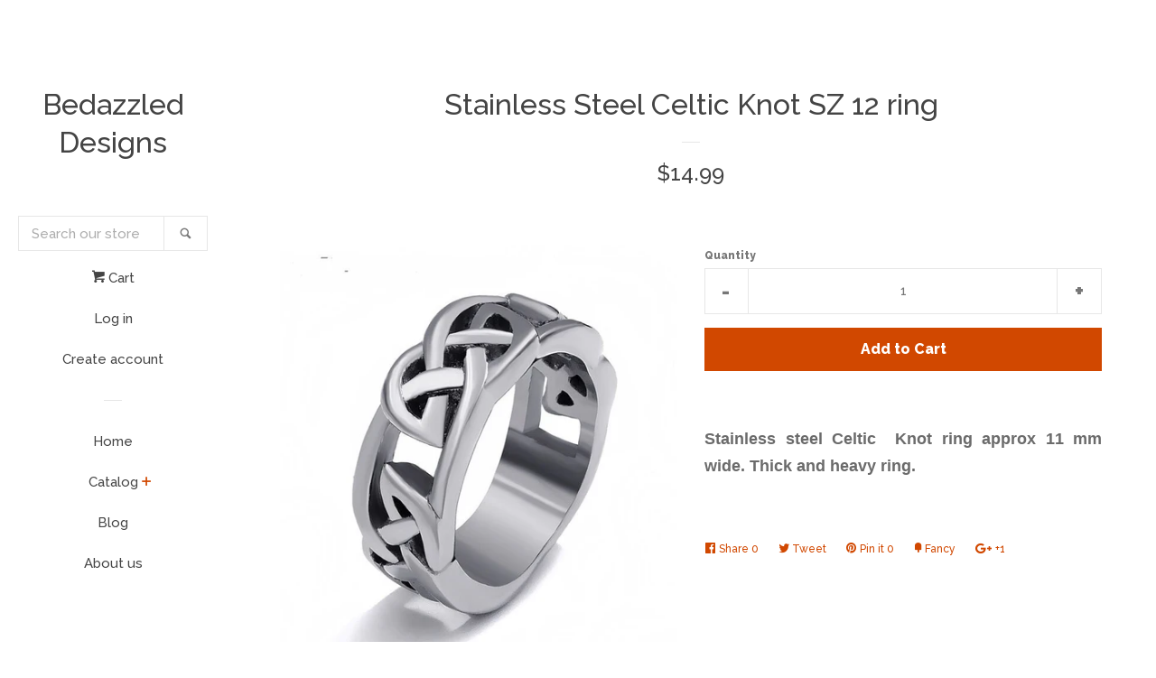

--- FILE ---
content_type: text/html; charset=utf-8
request_url: https://bedazzleddesigns.net/products/stainless-steel-celtic-knot-sz-12-ring
body_size: 14272
content:
<!doctype html>
<!--[if lt IE 7]><html class="no-js lt-ie9 lt-ie8 lt-ie7" lang="en"> <![endif]-->
<!--[if IE 7]><html class="no-js lt-ie9 lt-ie8" lang="en"> <![endif]-->
<!--[if IE 8]><html class="no-js lt-ie9" lang="en"> <![endif]-->
<!--[if IE 9 ]><html class="ie9 no-js"> <![endif]-->
<!--[if (gt IE 9)|!(IE)]><!--> <html class="no-js"> <!--<![endif]-->
<head>

  <!-- Basic page needs ================================================== -->
  <meta charset="utf-8">
  <meta http-equiv="X-UA-Compatible" content="IE=edge,chrome=1">

  

  <!-- Title and description ================================================== -->
  <title>
  Stainless Steel Celtic Knot SZ 12 ring &ndash; Bedazzled Designs
  </title>

  
  <meta name="description" content="Stainless steel Celtic  Knot ring approx 11 mm wide. Thick and heavy ring.">
  

  <!-- Social meta ================================================== -->
  
<meta property="og:site_name" content="Bedazzled Designs">
<!-- Index -->

  <meta property="og:type" content="product">
  <meta property="og:title" content="Stainless Steel Celtic Knot SZ 12 ring">
  <meta property="og:description" content="Stainless steel Celtic  Knot ring approx 11 mm wide. Thick and heavy ring.">
  
    <meta property="og:image" content="http://bedazzleddesigns.net/cdn/shop/products/57_101e986b-20f8-4f9a-bc4f-8eade027d4c6_grande.jpg?v=1612140987">
    <meta property="og:image:secure_url" content="https://bedazzleddesigns.net/cdn/shop/products/57_101e986b-20f8-4f9a-bc4f-8eade027d4c6_grande.jpg?v=1612140987">
  
    <meta property="og:image" content="http://bedazzleddesigns.net/cdn/shop/products/57_5ae61a49-3f30-40ff-b501-4135663b5876_grande.jpg?v=1612140987">
    <meta property="og:image:secure_url" content="https://bedazzleddesigns.net/cdn/shop/products/57_5ae61a49-3f30-40ff-b501-4135663b5876_grande.jpg?v=1612140987">
  
    <meta property="og:image" content="http://bedazzleddesigns.net/cdn/shop/products/57_dbf7faf4-17df-40f7-8a32-84603d11a320_grande.jpg?v=1612140987">
    <meta property="og:image:secure_url" content="https://bedazzleddesigns.net/cdn/shop/products/57_dbf7faf4-17df-40f7-8a32-84603d11a320_grande.jpg?v=1612140987">
  
  <meta property="og:price:amount" content="14.99">
  <meta property="og:price:currency" content="USD">
<!-- Article   -->



  <meta property="og:url" content="https://bedazzled-designs-dfw.myshopify.com/products/stainless-steel-celtic-knot-sz-12-ring">






  <meta name="twitter:card" content="summary">



  <meta name="twitter:title" content="Stainless Steel Celtic Knot SZ 12 ring">
  <meta name="twitter:description" content="Stainless steel Celtic  Knot ring approx 11 mm wide. Thick and heavy ring.">
  <meta name="twitter:image" content="https://bedazzleddesigns.net/cdn/shop/products/57_101e986b-20f8-4f9a-bc4f-8eade027d4c6_large.jpg?v=1612140987">
  <meta name="twitter:image:width" content="480">
  <meta name="twitter:image:height" content="480">



  <!-- Helpers ================================================== -->
  <link rel="canonical" href="https://bedazzled-designs-dfw.myshopify.com/products/stainless-steel-celtic-knot-sz-12-ring">
  <meta name="viewport" content="width=device-width, initial-scale=1, shrink-to-fit=no">

  
    <!-- Ajaxify Cart Plugin ================================================== -->
    <link href="//bedazzleddesigns.net/cdn/shop/t/4/assets/ajaxify.scss.css?v=119940873034851235861472397871" rel="stylesheet" type="text/css" media="all" />
  

  <!-- CSS ================================================== -->
  <link href="//bedazzleddesigns.net/cdn/shop/t/4/assets/timber.scss.css?v=170471666449329748221674773606" rel="stylesheet" type="text/css" media="all" />
  
  
  
  <link href="//fonts.googleapis.com/css?family=Raleway:500,800" rel="stylesheet" type="text/css" media="all" />


  



  <!-- Header hook for plugins ================================================== -->
  <script>window.performance && window.performance.mark && window.performance.mark('shopify.content_for_header.start');</script><meta id="shopify-digital-wallet" name="shopify-digital-wallet" content="/14593722/digital_wallets/dialog">
<meta name="shopify-checkout-api-token" content="99a8a0636ad6e5ff136115709fd9a3a0">
<meta id="in-context-paypal-metadata" data-shop-id="14593722" data-venmo-supported="true" data-environment="production" data-locale="en_US" data-paypal-v4="true" data-currency="USD">
<link rel="alternate" type="application/json+oembed" href="https://bedazzled-designs-dfw.myshopify.com/products/stainless-steel-celtic-knot-sz-12-ring.oembed">
<script async="async" src="/checkouts/internal/preloads.js?locale=en-US"></script>
<script id="shopify-features" type="application/json">{"accessToken":"99a8a0636ad6e5ff136115709fd9a3a0","betas":["rich-media-storefront-analytics"],"domain":"bedazzleddesigns.net","predictiveSearch":true,"shopId":14593722,"locale":"en"}</script>
<script>var Shopify = Shopify || {};
Shopify.shop = "bedazzled-designs-dfw.myshopify.com";
Shopify.locale = "en";
Shopify.currency = {"active":"USD","rate":"1.0"};
Shopify.country = "US";
Shopify.theme = {"name":"Pop","id":122769793,"schema_name":null,"schema_version":null,"theme_store_id":719,"role":"main"};
Shopify.theme.handle = "null";
Shopify.theme.style = {"id":null,"handle":null};
Shopify.cdnHost = "bedazzleddesigns.net/cdn";
Shopify.routes = Shopify.routes || {};
Shopify.routes.root = "/";</script>
<script type="module">!function(o){(o.Shopify=o.Shopify||{}).modules=!0}(window);</script>
<script>!function(o){function n(){var o=[];function n(){o.push(Array.prototype.slice.apply(arguments))}return n.q=o,n}var t=o.Shopify=o.Shopify||{};t.loadFeatures=n(),t.autoloadFeatures=n()}(window);</script>
<script id="shop-js-analytics" type="application/json">{"pageType":"product"}</script>
<script defer="defer" async type="module" src="//bedazzleddesigns.net/cdn/shopifycloud/shop-js/modules/v2/client.init-shop-cart-sync_dlpDe4U9.en.esm.js"></script>
<script defer="defer" async type="module" src="//bedazzleddesigns.net/cdn/shopifycloud/shop-js/modules/v2/chunk.common_FunKbpTJ.esm.js"></script>
<script type="module">
  await import("//bedazzleddesigns.net/cdn/shopifycloud/shop-js/modules/v2/client.init-shop-cart-sync_dlpDe4U9.en.esm.js");
await import("//bedazzleddesigns.net/cdn/shopifycloud/shop-js/modules/v2/chunk.common_FunKbpTJ.esm.js");

  window.Shopify.SignInWithShop?.initShopCartSync?.({"fedCMEnabled":true,"windoidEnabled":true});

</script>
<script id="__st">var __st={"a":14593722,"offset":-21600,"reqid":"44588c20-1d84-4200-b279-d461e1aac193-1765551453","pageurl":"bedazzleddesigns.net\/products\/stainless-steel-celtic-knot-sz-12-ring","u":"a49995104503","p":"product","rtyp":"product","rid":4671792349239};</script>
<script>window.ShopifyPaypalV4VisibilityTracking = true;</script>
<script id="captcha-bootstrap">!function(){'use strict';const t='contact',e='account',n='new_comment',o=[[t,t],['blogs',n],['comments',n],[t,'customer']],c=[[e,'customer_login'],[e,'guest_login'],[e,'recover_customer_password'],[e,'create_customer']],r=t=>t.map((([t,e])=>`form[action*='/${t}']:not([data-nocaptcha='true']) input[name='form_type'][value='${e}']`)).join(','),a=t=>()=>t?[...document.querySelectorAll(t)].map((t=>t.form)):[];function s(){const t=[...o],e=r(t);return a(e)}const i='password',u='form_key',d=['recaptcha-v3-token','g-recaptcha-response','h-captcha-response',i],f=()=>{try{return window.sessionStorage}catch{return}},m='__shopify_v',_=t=>t.elements[u];function p(t,e,n=!1){try{const o=window.sessionStorage,c=JSON.parse(o.getItem(e)),{data:r}=function(t){const{data:e,action:n}=t;return t[m]||n?{data:e,action:n}:{data:t,action:n}}(c);for(const[e,n]of Object.entries(r))t.elements[e]&&(t.elements[e].value=n);n&&o.removeItem(e)}catch(o){console.error('form repopulation failed',{error:o})}}const l='form_type',E='cptcha';function T(t){t.dataset[E]=!0}const w=window,h=w.document,L='Shopify',v='ce_forms',y='captcha';let A=!1;((t,e)=>{const n=(g='f06e6c50-85a8-45c8-87d0-21a2b65856fe',I='https://cdn.shopify.com/shopifycloud/storefront-forms-hcaptcha/ce_storefront_forms_captcha_hcaptcha.v1.5.2.iife.js',D={infoText:'Protected by hCaptcha',privacyText:'Privacy',termsText:'Terms'},(t,e,n)=>{const o=w[L][v],c=o.bindForm;if(c)return c(t,g,e,D).then(n);var r;o.q.push([[t,g,e,D],n]),r=I,A||(h.body.append(Object.assign(h.createElement('script'),{id:'captcha-provider',async:!0,src:r})),A=!0)});var g,I,D;w[L]=w[L]||{},w[L][v]=w[L][v]||{},w[L][v].q=[],w[L][y]=w[L][y]||{},w[L][y].protect=function(t,e){n(t,void 0,e),T(t)},Object.freeze(w[L][y]),function(t,e,n,w,h,L){const[v,y,A,g]=function(t,e,n){const i=e?o:[],u=t?c:[],d=[...i,...u],f=r(d),m=r(i),_=r(d.filter((([t,e])=>n.includes(e))));return[a(f),a(m),a(_),s()]}(w,h,L),I=t=>{const e=t.target;return e instanceof HTMLFormElement?e:e&&e.form},D=t=>v().includes(t);t.addEventListener('submit',(t=>{const e=I(t);if(!e)return;const n=D(e)&&!e.dataset.hcaptchaBound&&!e.dataset.recaptchaBound,o=_(e),c=g().includes(e)&&(!o||!o.value);(n||c)&&t.preventDefault(),c&&!n&&(function(t){try{if(!f())return;!function(t){const e=f();if(!e)return;const n=_(t);if(!n)return;const o=n.value;o&&e.removeItem(o)}(t);const e=Array.from(Array(32),(()=>Math.random().toString(36)[2])).join('');!function(t,e){_(t)||t.append(Object.assign(document.createElement('input'),{type:'hidden',name:u})),t.elements[u].value=e}(t,e),function(t,e){const n=f();if(!n)return;const o=[...t.querySelectorAll(`input[type='${i}']`)].map((({name:t})=>t)),c=[...d,...o],r={};for(const[a,s]of new FormData(t).entries())c.includes(a)||(r[a]=s);n.setItem(e,JSON.stringify({[m]:1,action:t.action,data:r}))}(t,e)}catch(e){console.error('failed to persist form',e)}}(e),e.submit())}));const S=(t,e)=>{t&&!t.dataset[E]&&(n(t,e.some((e=>e===t))),T(t))};for(const o of['focusin','change'])t.addEventListener(o,(t=>{const e=I(t);D(e)&&S(e,y())}));const B=e.get('form_key'),M=e.get(l),P=B&&M;t.addEventListener('DOMContentLoaded',(()=>{const t=y();if(P)for(const e of t)e.elements[l].value===M&&p(e,B);[...new Set([...A(),...v().filter((t=>'true'===t.dataset.shopifyCaptcha))])].forEach((e=>S(e,t)))}))}(h,new URLSearchParams(w.location.search),n,t,e,['guest_login'])})(!0,!0)}();</script>
<script integrity="sha256-52AcMU7V7pcBOXWImdc/TAGTFKeNjmkeM1Pvks/DTgc=" data-source-attribution="shopify.loadfeatures" defer="defer" src="//bedazzleddesigns.net/cdn/shopifycloud/storefront/assets/storefront/load_feature-81c60534.js" crossorigin="anonymous"></script>
<script data-source-attribution="shopify.dynamic_checkout.dynamic.init">var Shopify=Shopify||{};Shopify.PaymentButton=Shopify.PaymentButton||{isStorefrontPortableWallets:!0,init:function(){window.Shopify.PaymentButton.init=function(){};var t=document.createElement("script");t.src="https://bedazzleddesigns.net/cdn/shopifycloud/portable-wallets/latest/portable-wallets.en.js",t.type="module",document.head.appendChild(t)}};
</script>
<script data-source-attribution="shopify.dynamic_checkout.buyer_consent">
  function portableWalletsHideBuyerConsent(e){var t=document.getElementById("shopify-buyer-consent"),n=document.getElementById("shopify-subscription-policy-button");t&&n&&(t.classList.add("hidden"),t.setAttribute("aria-hidden","true"),n.removeEventListener("click",e))}function portableWalletsShowBuyerConsent(e){var t=document.getElementById("shopify-buyer-consent"),n=document.getElementById("shopify-subscription-policy-button");t&&n&&(t.classList.remove("hidden"),t.removeAttribute("aria-hidden"),n.addEventListener("click",e))}window.Shopify?.PaymentButton&&(window.Shopify.PaymentButton.hideBuyerConsent=portableWalletsHideBuyerConsent,window.Shopify.PaymentButton.showBuyerConsent=portableWalletsShowBuyerConsent);
</script>
<script data-source-attribution="shopify.dynamic_checkout.cart.bootstrap">document.addEventListener("DOMContentLoaded",(function(){function t(){return document.querySelector("shopify-accelerated-checkout-cart, shopify-accelerated-checkout")}if(t())Shopify.PaymentButton.init();else{new MutationObserver((function(e,n){t()&&(Shopify.PaymentButton.init(),n.disconnect())})).observe(document.body,{childList:!0,subtree:!0})}}));
</script>
<link id="shopify-accelerated-checkout-styles" rel="stylesheet" media="screen" href="https://bedazzleddesigns.net/cdn/shopifycloud/portable-wallets/latest/accelerated-checkout-backwards-compat.css" crossorigin="anonymous">
<style id="shopify-accelerated-checkout-cart">
        #shopify-buyer-consent {
  margin-top: 1em;
  display: inline-block;
  width: 100%;
}

#shopify-buyer-consent.hidden {
  display: none;
}

#shopify-subscription-policy-button {
  background: none;
  border: none;
  padding: 0;
  text-decoration: underline;
  font-size: inherit;
  cursor: pointer;
}

#shopify-subscription-policy-button::before {
  box-shadow: none;
}

      </style>

<script>window.performance && window.performance.mark && window.performance.mark('shopify.content_for_header.end');</script>

  

<!--[if lt IE 9]>
<script src="//cdnjs.cloudflare.com/ajax/libs/html5shiv/3.7.2/html5shiv.min.js" type="text/javascript"></script>
<script src="//bedazzleddesigns.net/cdn/shop/t/4/assets/respond.min.js?v=52248677837542619231472393486" type="text/javascript"></script>
<link href="//bedazzleddesigns.net/cdn/shop/t/4/assets/respond-proxy.html" id="respond-proxy" rel="respond-proxy" />
<link href="//bedazzled-designs-dfw.myshopify.com/search?q=c61ad051edef66641053aef12e9fc708" id="respond-redirect" rel="respond-redirect" />
<script src="//bedazzled-designs-dfw.myshopify.com/search?q=c61ad051edef66641053aef12e9fc708" type="text/javascript"></script>
<![endif]-->



  
  

  
  <script src="//ajax.googleapis.com/ajax/libs/jquery/1.11.0/jquery.min.js" type="text/javascript"></script>
  <script src="//bedazzleddesigns.net/cdn/shop/t/4/assets/modernizr.min.js?v=520786850485634651472393485" type="text/javascript"></script>

<link href="https://monorail-edge.shopifysvc.com" rel="dns-prefetch">
<script>(function(){if ("sendBeacon" in navigator && "performance" in window) {try {var session_token_from_headers = performance.getEntriesByType('navigation')[0].serverTiming.find(x => x.name == '_s').description;} catch {var session_token_from_headers = undefined;}var session_cookie_matches = document.cookie.match(/_shopify_s=([^;]*)/);var session_token_from_cookie = session_cookie_matches && session_cookie_matches.length === 2 ? session_cookie_matches[1] : "";var session_token = session_token_from_headers || session_token_from_cookie || "";function handle_abandonment_event(e) {var entries = performance.getEntries().filter(function(entry) {return /monorail-edge.shopifysvc.com/.test(entry.name);});if (!window.abandonment_tracked && entries.length === 0) {window.abandonment_tracked = true;var currentMs = Date.now();var navigation_start = performance.timing.navigationStart;var payload = {shop_id: 14593722,url: window.location.href,navigation_start,duration: currentMs - navigation_start,session_token,page_type: "product"};window.navigator.sendBeacon("https://monorail-edge.shopifysvc.com/v1/produce", JSON.stringify({schema_id: "online_store_buyer_site_abandonment/1.1",payload: payload,metadata: {event_created_at_ms: currentMs,event_sent_at_ms: currentMs}}));}}window.addEventListener('pagehide', handle_abandonment_event);}}());</script>
<script id="web-pixels-manager-setup">(function e(e,d,r,n,o){if(void 0===o&&(o={}),!Boolean(null===(a=null===(i=window.Shopify)||void 0===i?void 0:i.analytics)||void 0===a?void 0:a.replayQueue)){var i,a;window.Shopify=window.Shopify||{};var t=window.Shopify;t.analytics=t.analytics||{};var s=t.analytics;s.replayQueue=[],s.publish=function(e,d,r){return s.replayQueue.push([e,d,r]),!0};try{self.performance.mark("wpm:start")}catch(e){}var l=function(){var e={modern:/Edge?\/(1{2}[4-9]|1[2-9]\d|[2-9]\d{2}|\d{4,})\.\d+(\.\d+|)|Firefox\/(1{2}[4-9]|1[2-9]\d|[2-9]\d{2}|\d{4,})\.\d+(\.\d+|)|Chrom(ium|e)\/(9{2}|\d{3,})\.\d+(\.\d+|)|(Maci|X1{2}).+ Version\/(15\.\d+|(1[6-9]|[2-9]\d|\d{3,})\.\d+)([,.]\d+|)( \(\w+\)|)( Mobile\/\w+|) Safari\/|Chrome.+OPR\/(9{2}|\d{3,})\.\d+\.\d+|(CPU[ +]OS|iPhone[ +]OS|CPU[ +]iPhone|CPU IPhone OS|CPU iPad OS)[ +]+(15[._]\d+|(1[6-9]|[2-9]\d|\d{3,})[._]\d+)([._]\d+|)|Android:?[ /-](13[3-9]|1[4-9]\d|[2-9]\d{2}|\d{4,})(\.\d+|)(\.\d+|)|Android.+Firefox\/(13[5-9]|1[4-9]\d|[2-9]\d{2}|\d{4,})\.\d+(\.\d+|)|Android.+Chrom(ium|e)\/(13[3-9]|1[4-9]\d|[2-9]\d{2}|\d{4,})\.\d+(\.\d+|)|SamsungBrowser\/([2-9]\d|\d{3,})\.\d+/,legacy:/Edge?\/(1[6-9]|[2-9]\d|\d{3,})\.\d+(\.\d+|)|Firefox\/(5[4-9]|[6-9]\d|\d{3,})\.\d+(\.\d+|)|Chrom(ium|e)\/(5[1-9]|[6-9]\d|\d{3,})\.\d+(\.\d+|)([\d.]+$|.*Safari\/(?![\d.]+ Edge\/[\d.]+$))|(Maci|X1{2}).+ Version\/(10\.\d+|(1[1-9]|[2-9]\d|\d{3,})\.\d+)([,.]\d+|)( \(\w+\)|)( Mobile\/\w+|) Safari\/|Chrome.+OPR\/(3[89]|[4-9]\d|\d{3,})\.\d+\.\d+|(CPU[ +]OS|iPhone[ +]OS|CPU[ +]iPhone|CPU IPhone OS|CPU iPad OS)[ +]+(10[._]\d+|(1[1-9]|[2-9]\d|\d{3,})[._]\d+)([._]\d+|)|Android:?[ /-](13[3-9]|1[4-9]\d|[2-9]\d{2}|\d{4,})(\.\d+|)(\.\d+|)|Mobile Safari.+OPR\/([89]\d|\d{3,})\.\d+\.\d+|Android.+Firefox\/(13[5-9]|1[4-9]\d|[2-9]\d{2}|\d{4,})\.\d+(\.\d+|)|Android.+Chrom(ium|e)\/(13[3-9]|1[4-9]\d|[2-9]\d{2}|\d{4,})\.\d+(\.\d+|)|Android.+(UC? ?Browser|UCWEB|U3)[ /]?(15\.([5-9]|\d{2,})|(1[6-9]|[2-9]\d|\d{3,})\.\d+)\.\d+|SamsungBrowser\/(5\.\d+|([6-9]|\d{2,})\.\d+)|Android.+MQ{2}Browser\/(14(\.(9|\d{2,})|)|(1[5-9]|[2-9]\d|\d{3,})(\.\d+|))(\.\d+|)|K[Aa][Ii]OS\/(3\.\d+|([4-9]|\d{2,})\.\d+)(\.\d+|)/},d=e.modern,r=e.legacy,n=navigator.userAgent;return n.match(d)?"modern":n.match(r)?"legacy":"unknown"}(),u="modern"===l?"modern":"legacy",c=(null!=n?n:{modern:"",legacy:""})[u],f=function(e){return[e.baseUrl,"/wpm","/b",e.hashVersion,"modern"===e.buildTarget?"m":"l",".js"].join("")}({baseUrl:d,hashVersion:r,buildTarget:u}),m=function(e){var d=e.version,r=e.bundleTarget,n=e.surface,o=e.pageUrl,i=e.monorailEndpoint;return{emit:function(e){var a=e.status,t=e.errorMsg,s=(new Date).getTime(),l=JSON.stringify({metadata:{event_sent_at_ms:s},events:[{schema_id:"web_pixels_manager_load/3.1",payload:{version:d,bundle_target:r,page_url:o,status:a,surface:n,error_msg:t},metadata:{event_created_at_ms:s}}]});if(!i)return console&&console.warn&&console.warn("[Web Pixels Manager] No Monorail endpoint provided, skipping logging."),!1;try{return self.navigator.sendBeacon.bind(self.navigator)(i,l)}catch(e){}var u=new XMLHttpRequest;try{return u.open("POST",i,!0),u.setRequestHeader("Content-Type","text/plain"),u.send(l),!0}catch(e){return console&&console.warn&&console.warn("[Web Pixels Manager] Got an unhandled error while logging to Monorail."),!1}}}}({version:r,bundleTarget:l,surface:e.surface,pageUrl:self.location.href,monorailEndpoint:e.monorailEndpoint});try{o.browserTarget=l,function(e){var d=e.src,r=e.async,n=void 0===r||r,o=e.onload,i=e.onerror,a=e.sri,t=e.scriptDataAttributes,s=void 0===t?{}:t,l=document.createElement("script"),u=document.querySelector("head"),c=document.querySelector("body");if(l.async=n,l.src=d,a&&(l.integrity=a,l.crossOrigin="anonymous"),s)for(var f in s)if(Object.prototype.hasOwnProperty.call(s,f))try{l.dataset[f]=s[f]}catch(e){}if(o&&l.addEventListener("load",o),i&&l.addEventListener("error",i),u)u.appendChild(l);else{if(!c)throw new Error("Did not find a head or body element to append the script");c.appendChild(l)}}({src:f,async:!0,onload:function(){if(!function(){var e,d;return Boolean(null===(d=null===(e=window.Shopify)||void 0===e?void 0:e.analytics)||void 0===d?void 0:d.initialized)}()){var d=window.webPixelsManager.init(e)||void 0;if(d){var r=window.Shopify.analytics;r.replayQueue.forEach((function(e){var r=e[0],n=e[1],o=e[2];d.publishCustomEvent(r,n,o)})),r.replayQueue=[],r.publish=d.publishCustomEvent,r.visitor=d.visitor,r.initialized=!0}}},onerror:function(){return m.emit({status:"failed",errorMsg:"".concat(f," has failed to load")})},sri:function(e){var d=/^sha384-[A-Za-z0-9+/=]+$/;return"string"==typeof e&&d.test(e)}(c)?c:"",scriptDataAttributes:o}),m.emit({status:"loading"})}catch(e){m.emit({status:"failed",errorMsg:(null==e?void 0:e.message)||"Unknown error"})}}})({shopId: 14593722,storefrontBaseUrl: "https://bedazzled-designs-dfw.myshopify.com",extensionsBaseUrl: "https://extensions.shopifycdn.com/cdn/shopifycloud/web-pixels-manager",monorailEndpoint: "https://monorail-edge.shopifysvc.com/unstable/produce_batch",surface: "storefront-renderer",enabledBetaFlags: ["2dca8a86"],webPixelsConfigList: [{"id":"shopify-app-pixel","configuration":"{}","eventPayloadVersion":"v1","runtimeContext":"STRICT","scriptVersion":"0450","apiClientId":"shopify-pixel","type":"APP","privacyPurposes":["ANALYTICS","MARKETING"]},{"id":"shopify-custom-pixel","eventPayloadVersion":"v1","runtimeContext":"LAX","scriptVersion":"0450","apiClientId":"shopify-pixel","type":"CUSTOM","privacyPurposes":["ANALYTICS","MARKETING"]}],isMerchantRequest: false,initData: {"shop":{"name":"Bedazzled Designs","paymentSettings":{"currencyCode":"USD"},"myshopifyDomain":"bedazzled-designs-dfw.myshopify.com","countryCode":"US","storefrontUrl":"https:\/\/bedazzled-designs-dfw.myshopify.com"},"customer":null,"cart":null,"checkout":null,"productVariants":[{"price":{"amount":14.99,"currencyCode":"USD"},"product":{"title":"Stainless Steel Celtic Knot SZ 12 ring","vendor":"Bedazzled Designs","id":"4671792349239","untranslatedTitle":"Stainless Steel Celtic Knot SZ 12 ring","url":"\/products\/stainless-steel-celtic-knot-sz-12-ring","type":"Jewelry \u0026 Watches:Ethnic, Regional \u0026 Tribal:Celtic:Rings"},"id":"32488564654135","image":{"src":"\/\/bedazzleddesigns.net\/cdn\/shop\/products\/57_101e986b-20f8-4f9a-bc4f-8eade027d4c6.jpg?v=1612140987"},"sku":"223919625968","title":"Default Title","untranslatedTitle":"Default Title"}],"purchasingCompany":null},},"https://bedazzleddesigns.net/cdn","ae1676cfwd2530674p4253c800m34e853cb",{"modern":"","legacy":""},{"shopId":"14593722","storefrontBaseUrl":"https:\/\/bedazzled-designs-dfw.myshopify.com","extensionBaseUrl":"https:\/\/extensions.shopifycdn.com\/cdn\/shopifycloud\/web-pixels-manager","surface":"storefront-renderer","enabledBetaFlags":"[\"2dca8a86\"]","isMerchantRequest":"false","hashVersion":"ae1676cfwd2530674p4253c800m34e853cb","publish":"custom","events":"[[\"page_viewed\",{}],[\"product_viewed\",{\"productVariant\":{\"price\":{\"amount\":14.99,\"currencyCode\":\"USD\"},\"product\":{\"title\":\"Stainless Steel Celtic Knot SZ 12 ring\",\"vendor\":\"Bedazzled Designs\",\"id\":\"4671792349239\",\"untranslatedTitle\":\"Stainless Steel Celtic Knot SZ 12 ring\",\"url\":\"\/products\/stainless-steel-celtic-knot-sz-12-ring\",\"type\":\"Jewelry \u0026 Watches:Ethnic, Regional \u0026 Tribal:Celtic:Rings\"},\"id\":\"32488564654135\",\"image\":{\"src\":\"\/\/bedazzleddesigns.net\/cdn\/shop\/products\/57_101e986b-20f8-4f9a-bc4f-8eade027d4c6.jpg?v=1612140987\"},\"sku\":\"223919625968\",\"title\":\"Default Title\",\"untranslatedTitle\":\"Default Title\"}}]]"});</script><script>
  window.ShopifyAnalytics = window.ShopifyAnalytics || {};
  window.ShopifyAnalytics.meta = window.ShopifyAnalytics.meta || {};
  window.ShopifyAnalytics.meta.currency = 'USD';
  var meta = {"product":{"id":4671792349239,"gid":"gid:\/\/shopify\/Product\/4671792349239","vendor":"Bedazzled Designs","type":"Jewelry \u0026 Watches:Ethnic, Regional \u0026 Tribal:Celtic:Rings","variants":[{"id":32488564654135,"price":1499,"name":"Stainless Steel Celtic Knot SZ 12 ring","public_title":null,"sku":"223919625968"}],"remote":false},"page":{"pageType":"product","resourceType":"product","resourceId":4671792349239}};
  for (var attr in meta) {
    window.ShopifyAnalytics.meta[attr] = meta[attr];
  }
</script>
<script class="analytics">
  (function () {
    var customDocumentWrite = function(content) {
      var jquery = null;

      if (window.jQuery) {
        jquery = window.jQuery;
      } else if (window.Checkout && window.Checkout.$) {
        jquery = window.Checkout.$;
      }

      if (jquery) {
        jquery('body').append(content);
      }
    };

    var hasLoggedConversion = function(token) {
      if (token) {
        return document.cookie.indexOf('loggedConversion=' + token) !== -1;
      }
      return false;
    }

    var setCookieIfConversion = function(token) {
      if (token) {
        var twoMonthsFromNow = new Date(Date.now());
        twoMonthsFromNow.setMonth(twoMonthsFromNow.getMonth() + 2);

        document.cookie = 'loggedConversion=' + token + '; expires=' + twoMonthsFromNow;
      }
    }

    var trekkie = window.ShopifyAnalytics.lib = window.trekkie = window.trekkie || [];
    if (trekkie.integrations) {
      return;
    }
    trekkie.methods = [
      'identify',
      'page',
      'ready',
      'track',
      'trackForm',
      'trackLink'
    ];
    trekkie.factory = function(method) {
      return function() {
        var args = Array.prototype.slice.call(arguments);
        args.unshift(method);
        trekkie.push(args);
        return trekkie;
      };
    };
    for (var i = 0; i < trekkie.methods.length; i++) {
      var key = trekkie.methods[i];
      trekkie[key] = trekkie.factory(key);
    }
    trekkie.load = function(config) {
      trekkie.config = config || {};
      trekkie.config.initialDocumentCookie = document.cookie;
      var first = document.getElementsByTagName('script')[0];
      var script = document.createElement('script');
      script.type = 'text/javascript';
      script.onerror = function(e) {
        var scriptFallback = document.createElement('script');
        scriptFallback.type = 'text/javascript';
        scriptFallback.onerror = function(error) {
                var Monorail = {
      produce: function produce(monorailDomain, schemaId, payload) {
        var currentMs = new Date().getTime();
        var event = {
          schema_id: schemaId,
          payload: payload,
          metadata: {
            event_created_at_ms: currentMs,
            event_sent_at_ms: currentMs
          }
        };
        return Monorail.sendRequest("https://" + monorailDomain + "/v1/produce", JSON.stringify(event));
      },
      sendRequest: function sendRequest(endpointUrl, payload) {
        // Try the sendBeacon API
        if (window && window.navigator && typeof window.navigator.sendBeacon === 'function' && typeof window.Blob === 'function' && !Monorail.isIos12()) {
          var blobData = new window.Blob([payload], {
            type: 'text/plain'
          });

          if (window.navigator.sendBeacon(endpointUrl, blobData)) {
            return true;
          } // sendBeacon was not successful

        } // XHR beacon

        var xhr = new XMLHttpRequest();

        try {
          xhr.open('POST', endpointUrl);
          xhr.setRequestHeader('Content-Type', 'text/plain');
          xhr.send(payload);
        } catch (e) {
          console.log(e);
        }

        return false;
      },
      isIos12: function isIos12() {
        return window.navigator.userAgent.lastIndexOf('iPhone; CPU iPhone OS 12_') !== -1 || window.navigator.userAgent.lastIndexOf('iPad; CPU OS 12_') !== -1;
      }
    };
    Monorail.produce('monorail-edge.shopifysvc.com',
      'trekkie_storefront_load_errors/1.1',
      {shop_id: 14593722,
      theme_id: 122769793,
      app_name: "storefront",
      context_url: window.location.href,
      source_url: "//bedazzleddesigns.net/cdn/s/trekkie.storefront.1a0636ab3186d698599065cb6ce9903ebacdd71a.min.js"});

        };
        scriptFallback.async = true;
        scriptFallback.src = '//bedazzleddesigns.net/cdn/s/trekkie.storefront.1a0636ab3186d698599065cb6ce9903ebacdd71a.min.js';
        first.parentNode.insertBefore(scriptFallback, first);
      };
      script.async = true;
      script.src = '//bedazzleddesigns.net/cdn/s/trekkie.storefront.1a0636ab3186d698599065cb6ce9903ebacdd71a.min.js';
      first.parentNode.insertBefore(script, first);
    };
    trekkie.load(
      {"Trekkie":{"appName":"storefront","development":false,"defaultAttributes":{"shopId":14593722,"isMerchantRequest":null,"themeId":122769793,"themeCityHash":"16472733581545917939","contentLanguage":"en","currency":"USD","eventMetadataId":"429cc8f2-6e0b-4bc5-8902-019b75426637"},"isServerSideCookieWritingEnabled":true,"monorailRegion":"shop_domain","enabledBetaFlags":["f0df213a"]},"Session Attribution":{},"S2S":{"facebookCapiEnabled":false,"source":"trekkie-storefront-renderer","apiClientId":580111}}
    );

    var loaded = false;
    trekkie.ready(function() {
      if (loaded) return;
      loaded = true;

      window.ShopifyAnalytics.lib = window.trekkie;

      var originalDocumentWrite = document.write;
      document.write = customDocumentWrite;
      try { window.ShopifyAnalytics.merchantGoogleAnalytics.call(this); } catch(error) {};
      document.write = originalDocumentWrite;

      window.ShopifyAnalytics.lib.page(null,{"pageType":"product","resourceType":"product","resourceId":4671792349239,"shopifyEmitted":true});

      var match = window.location.pathname.match(/checkouts\/(.+)\/(thank_you|post_purchase)/)
      var token = match? match[1]: undefined;
      if (!hasLoggedConversion(token)) {
        setCookieIfConversion(token);
        window.ShopifyAnalytics.lib.track("Viewed Product",{"currency":"USD","variantId":32488564654135,"productId":4671792349239,"productGid":"gid:\/\/shopify\/Product\/4671792349239","name":"Stainless Steel Celtic Knot SZ 12 ring","price":"14.99","sku":"223919625968","brand":"Bedazzled Designs","variant":null,"category":"Jewelry \u0026 Watches:Ethnic, Regional \u0026 Tribal:Celtic:Rings","nonInteraction":true,"remote":false},undefined,undefined,{"shopifyEmitted":true});
      window.ShopifyAnalytics.lib.track("monorail:\/\/trekkie_storefront_viewed_product\/1.1",{"currency":"USD","variantId":32488564654135,"productId":4671792349239,"productGid":"gid:\/\/shopify\/Product\/4671792349239","name":"Stainless Steel Celtic Knot SZ 12 ring","price":"14.99","sku":"223919625968","brand":"Bedazzled Designs","variant":null,"category":"Jewelry \u0026 Watches:Ethnic, Regional \u0026 Tribal:Celtic:Rings","nonInteraction":true,"remote":false,"referer":"https:\/\/bedazzleddesigns.net\/products\/stainless-steel-celtic-knot-sz-12-ring"});
      }
    });


        var eventsListenerScript = document.createElement('script');
        eventsListenerScript.async = true;
        eventsListenerScript.src = "//bedazzleddesigns.net/cdn/shopifycloud/storefront/assets/shop_events_listener-3da45d37.js";
        document.getElementsByTagName('head')[0].appendChild(eventsListenerScript);

})();</script>
<script
  defer
  src="https://bedazzleddesigns.net/cdn/shopifycloud/perf-kit/shopify-perf-kit-2.1.2.min.js"
  data-application="storefront-renderer"
  data-shop-id="14593722"
  data-render-region="gcp-us-central1"
  data-page-type="product"
  data-theme-instance-id="122769793"
  data-theme-name=""
  data-theme-version=""
  data-monorail-region="shop_domain"
  data-resource-timing-sampling-rate="10"
  data-shs="true"
  data-shs-beacon="true"
  data-shs-export-with-fetch="true"
  data-shs-logs-sample-rate="1"
></script>
</head>


<body id="stainless-steel-celtic-knot-sz-12-ring" class="template-product" >

  <div class="nav-mobile">
    <nav class="nav-bar" role="navigation">
      <div class="wrapper">
        



<ul class="site-nav" id="accessibleNav">
  
    

    
    
      
        <li >
          <a href="/" class="site-nav__link site-nav__linknodrop">Home</a>
        </li>
      
    
  
    

    
    
    
      <li class="site-nav--has-dropdown" aria-haspopup="true">
        <div class="grid--full">
          <div class="grid-item large--one-whole">
            <a href="/collections/all" class="site-nav__linkdrop site-nav__label icon-fallback-text ">
              Catalog
            </a>
            <button type="button" class="btn site-nav__dropdown-icon--open site-nav__dropdown-toggle icon-fallback-text medium-down--hide">
              <span class="icon icon-plus" aria-hidden="true"></span>
              <span class="fallback-text">expand</span>
            </button>
            <button type="button" class="btn site-nav__dropdown-icon--close site-nav__dropdown-toggle icon-fallback-text medium-down--hide">
              <span class="icon icon-minus" aria-hidden="true"></span>
              <span class="fallback-text">collapse</span>
            </button>
            <button type="button" class="btn site-nav__dropdown-icon--open site-nav__dropdown-toggle large--hide icon-fallback-text">
              <span class="icon icon-chevron-down" aria-hidden="true"></span>
              <span class="fallback-text">expand</span>
            </button>
            <button type="button" class="btn site-nav__dropdown-icon--close site-nav__dropdown-toggle large--hide icon-fallback-text">
              <span class="icon icon-chevron-up" aria-hidden="true"></span>
              <span class="fallback-text">collapse</span>
            </button>

          </div>
        </div>
        <ul class="site-nav__dropdown">
          
            <li >
              <a href="/collections/celtic-rings-1" class="site-nav__link">Celtic Rings</a>
            </li>
          
            <li >
              <a href="/collections/jewelry-watches-ethnic-regional-tribal-celtic-bracelets" class="site-nav__link">Celtic Bracelets</a>
            </li>
          
            <li >
              <a href="/collections/jewelry-watches-ethnic-regional-tribal-celtic-earrings" class="site-nav__link">Celtic Earrings</a>
            </li>
          
            <li >
              <a href="/collections/jewelry-watches-ethnic-regional-tribal-celtic-pins-brooches" class="site-nav__link">Celtic Pins and Brooches</a>
            </li>
          
            <li >
              <a href="/collections/jewelry-watches-ethnic-regional-tribal-celtic-necklaces-pendants" class="site-nav__link">Celtic Necklaces/Pendants</a>
            </li>
          
            <li >
              <a href="/collections/celtic-kilt-pins" class="site-nav__link">Kilt Pins</a>
            </li>
          
        </ul>
      </li>
    
  
    

    
    
      
        <li >
          <a href="/blogs/news" class="site-nav__link">Blog</a>
        </li>
      
    
  
    

    
    
      
        <li >
          <a href="/pages/about-us" class="site-nav__link">About us</a>
        </li>
      
    
  
  
    
      <li class="large--hide">
        <a href="/account/login" class="site-nav__link">Log in</a>
      </li>
      <li class="large--hide">
        <a href="/account/register" class="site-nav__link">Create account</a>
      </li>
    
  
</ul>

      </div>
    </nav>
  </div>

  <div class="page-wrapper">

    <header class="site-header" role="banner">
      <div class="nav-bar grid--full large--hide">

        <div class="grid-item one-quarter">
          <button type="button" class="text-link nav-toggle" id="navToggle">
            <div class="table-contain">
              <div class="table-contain__inner">
                <span class="icon-fallback-text">
                  <span class="icon icon-hamburger" aria-hidden="true"></span>
                  <span class="fallback-text">Menu</span>
                </span>
              </div>
            </div>
          </button>
        </div>

        <div class="grid-item two-quarters">

          <div class="table-contain">
            <div class="table-contain__inner">

            
              <div class="h1 header-logo" itemscope itemtype="http://schema.org/Organization">
            

            
              <a href="/" itemprop="url">Bedazzled Designs</a>
            

            
              </div>
            

            </div>
          </div>

        </div>

        <div class="grid-item one-quarter">
          <a href="/cart" class="cart-toggle">
          <div class="table-contain">
            <div class="table-contain__inner">
              <span class="icon-fallback-text">
                <span class="icon icon-cart" aria-hidden="true"></span>
                <span class="fallback-text">Cart</span>
              </span>
            </div>
          </div>
          </a>
        </div>

      </div>

      <div class="wrapper">

        
        <div class="grid--full">
          <div class="grid-item medium-down--hide">
          
            <div class="h1 header-logo" itemscope itemtype="http://schema.org/Organization">
          

          
            <a href="/" itemprop="url">Bedazzled Designs</a>
          

          
            </div>
          
          </div>
        </div>

        

        <div class="medium-down--hide">
          

<label class="form-label--hidden">
  <span class="visuallyhidden">Search our store</span>
</label>
<form action="/search" method="get" class="input-group search-bar" role="search">
  
  <input type="search" name="q" value="" placeholder="Search our store" class="input-group-field" aria-label="Search our store">
  <span class="input-group-btn">
    <button type="submit" class="btn icon-fallback-text">
      <span class="icon icon-search" aria-hidden="true"></span>
      <span class="fallback-text">Search</span>
    </button>
  </span>
</form>

          <ul class="site-nav">
            <li>
              <a href="/cart" class="cart-toggle site-nav__link">
                <span class="icon icon-cart" aria-hidden="true"></span>
                Cart
                <span id="cartCount" class="hidden-count">(0)</span>
              </a>
            </li>
            
              
                <li>
                  <a href="/account/login" class="site-nav__link">Log in</a>
                </li>
                <li>
                  <a href="/account/register" class="site-nav__link">Create account</a>
                </li>
              
            
          </ul>

          <hr class="hr--small">
        </div>

        

        <nav class="medium-down--hide" role="navigation">
          



<ul class="site-nav" id="accessibleNav">
  
    

    
    
      
        <li >
          <a href="/" class="site-nav__link site-nav__linknodrop">Home</a>
        </li>
      
    
  
    

    
    
    
      <li class="site-nav--has-dropdown" aria-haspopup="true">
        <div class="grid--full">
          <div class="grid-item large--one-whole">
            <a href="/collections/all" class="site-nav__linkdrop site-nav__label icon-fallback-text ">
              Catalog
            </a>
            <button type="button" class="btn site-nav__dropdown-icon--open site-nav__dropdown-toggle icon-fallback-text medium-down--hide">
              <span class="icon icon-plus" aria-hidden="true"></span>
              <span class="fallback-text">expand</span>
            </button>
            <button type="button" class="btn site-nav__dropdown-icon--close site-nav__dropdown-toggle icon-fallback-text medium-down--hide">
              <span class="icon icon-minus" aria-hidden="true"></span>
              <span class="fallback-text">collapse</span>
            </button>
            <button type="button" class="btn site-nav__dropdown-icon--open site-nav__dropdown-toggle large--hide icon-fallback-text">
              <span class="icon icon-chevron-down" aria-hidden="true"></span>
              <span class="fallback-text">expand</span>
            </button>
            <button type="button" class="btn site-nav__dropdown-icon--close site-nav__dropdown-toggle large--hide icon-fallback-text">
              <span class="icon icon-chevron-up" aria-hidden="true"></span>
              <span class="fallback-text">collapse</span>
            </button>

          </div>
        </div>
        <ul class="site-nav__dropdown">
          
            <li >
              <a href="/collections/celtic-rings-1" class="site-nav__link">Celtic Rings</a>
            </li>
          
            <li >
              <a href="/collections/jewelry-watches-ethnic-regional-tribal-celtic-bracelets" class="site-nav__link">Celtic Bracelets</a>
            </li>
          
            <li >
              <a href="/collections/jewelry-watches-ethnic-regional-tribal-celtic-earrings" class="site-nav__link">Celtic Earrings</a>
            </li>
          
            <li >
              <a href="/collections/jewelry-watches-ethnic-regional-tribal-celtic-pins-brooches" class="site-nav__link">Celtic Pins and Brooches</a>
            </li>
          
            <li >
              <a href="/collections/jewelry-watches-ethnic-regional-tribal-celtic-necklaces-pendants" class="site-nav__link">Celtic Necklaces/Pendants</a>
            </li>
          
            <li >
              <a href="/collections/celtic-kilt-pins" class="site-nav__link">Kilt Pins</a>
            </li>
          
        </ul>
      </li>
    
  
    

    
    
      
        <li >
          <a href="/blogs/news" class="site-nav__link">Blog</a>
        </li>
      
    
  
    

    
    
      
        <li >
          <a href="/pages/about-us" class="site-nav__link">About us</a>
        </li>
      
    
  
  
    
      <li class="large--hide">
        <a href="/account/login" class="site-nav__link">Log in</a>
      </li>
      <li class="large--hide">
        <a href="/account/register" class="site-nav__link">Create account</a>
      </li>
    
  
</ul>

        </nav>

      </div>
    </header>

    <main class="main-content" role="main">
      <div class="wrapper">

        





<div itemscope itemtype="http://schema.org/Product">

  <div class="product-single__header text-center">
    <meta itemprop="url" content="https://bedazzled-designs-dfw.myshopify.com/products/stainless-steel-celtic-knot-sz-12-ring">
    <meta itemprop="image" content="//bedazzleddesigns.net/cdn/shop/products/57_101e986b-20f8-4f9a-bc4f-8eade027d4c6_grande.jpg?v=1612140987">

    

    <h1 itemprop="name" class="product-single__title">Stainless Steel Celtic Knot SZ 12 ring</h1>
    
    <hr class="hr--small">

    

    <div class="h2 product-single__price">
      
        <span id="priceA11y" class="visuallyhidden">Regular price</span>
      
      <span id="productPrice" >
        $14.99
      </span>

      
    </div>
  </div>

  <div class="grid product-single">
    <div class="grid-item large--one-half text-center">
      <div class="product-single__photos" id="productPhoto">
        
        <img src="//bedazzleddesigns.net/cdn/shop/products/57_101e986b-20f8-4f9a-bc4f-8eade027d4c6_large.jpg?v=1612140987" alt="Stainless Steel Celtic Knot SZ 12 ring" id="productPhotoImg" data-zoom="//bedazzleddesigns.net/cdn/shop/products/57_101e986b-20f8-4f9a-bc4f-8eade027d4c6_1024x1024.jpg?v=1612140987">
      </div>

      
      
        <ul class="product-single__thumbs grid-uniform" id="productThumbs">

          
            <li class="grid-item one-quarter">
              <a href="//bedazzleddesigns.net/cdn/shop/products/57_101e986b-20f8-4f9a-bc4f-8eade027d4c6_large.jpg?v=1612140987" class="product-single__thumb">
                <img src="//bedazzleddesigns.net/cdn/shop/products/57_101e986b-20f8-4f9a-bc4f-8eade027d4c6_compact.jpg?v=1612140987" alt="Stainless Steel Celtic Knot SZ 12 ring">
              </a>
            </li>
          
            <li class="grid-item one-quarter">
              <a href="//bedazzleddesigns.net/cdn/shop/products/57_5ae61a49-3f30-40ff-b501-4135663b5876_large.jpg?v=1612140987" class="product-single__thumb">
                <img src="//bedazzleddesigns.net/cdn/shop/products/57_5ae61a49-3f30-40ff-b501-4135663b5876_compact.jpg?v=1612140987" alt="Stainless Steel Celtic Knot SZ 12 ring">
              </a>
            </li>
          
            <li class="grid-item one-quarter">
              <a href="//bedazzleddesigns.net/cdn/shop/products/57_dbf7faf4-17df-40f7-8a32-84603d11a320_large.jpg?v=1612140987" class="product-single__thumb">
                <img src="//bedazzleddesigns.net/cdn/shop/products/57_dbf7faf4-17df-40f7-8a32-84603d11a320_compact.jpg?v=1612140987" alt="Stainless Steel Celtic Knot SZ 12 ring">
              </a>
            </li>
          
            <li class="grid-item one-quarter">
              <a href="//bedazzleddesigns.net/cdn/shop/products/57_65488011-3cdb-4b1b-bf0f-7ea8bb652f7c_large.jpg?v=1612140987" class="product-single__thumb">
                <img src="//bedazzleddesigns.net/cdn/shop/products/57_65488011-3cdb-4b1b-bf0f-7ea8bb652f7c_compact.jpg?v=1612140987" alt="Stainless Steel Celtic Knot SZ 12 ring">
              </a>
            </li>
          

        </ul>
      
    </div>

    <div class="grid-item large--one-half">

      <div itemprop="offers" itemscope itemtype="http://schema.org/Offer">

        
        

        <meta itemprop="priceCurrency" content="USD">
        <meta itemprop="price" content="14.99">

        <link itemprop="availability" href="http://schema.org/InStock">

        
        <form action="/cart/add" method="post" enctype="multipart/form-data" id="addToCartForm">

          
          <div class="product-single__variants">
            <select name="id" id="productSelect" class="product-single__variants">
              
                

                  
                  <option  selected="selected"  data-sku="223919625968" value="32488564654135">Default Title - $14.99 USD</option>

                
              
            </select>
          </div>

          <div class="grid--uniform product-single__addtocart">
            
              <label>Quantity</label>
              <input type="number" id="quantity" name="quantity" value="1" min="1" class="quantity-selector">
            
            <button type="submit" name="add" id="addToCart" class="btn btn--large btn--full">
              <span id="addToCartText">Add to Cart</span>
            </button>
          </div>

        </form>

      </div>

      <div class="product-single__desc rte" itemprop="description">
        <font rwr="1" size="4" style="font-family:Arial"><font rwr="1" size="4" style="font-family:Arial"><font rwr="1" size="4" style="font-family:Arial"><font rwr="1" size="4" style="font-family:Arial"><div style="text-align: justify;"><font color="#6b6b6b" face="Verdana, Arial"><span style="background-color: rgb(255, 255, 255);"><b>Stainless steel Celtic  Knot ring approx 11 mm wide. Thick and heavy ring.</b></span></font></div></font></font></font></font>
      </div>

      
        



<div class="social-sharing " data-permalink="https://bedazzled-designs-dfw.myshopify.com/products/stainless-steel-celtic-knot-sz-12-ring">

  
    <a target="_blank" href="//www.facebook.com/sharer.php?u=https://bedazzled-designs-dfw.myshopify.com/products/stainless-steel-celtic-knot-sz-12-ring" class="share-facebook">
      <span class="icon icon-facebook" aria-hidden="true"></span>
      <span class="share-title" aria-hidden="true">Share</span>
      <span class="visuallyhidden">Share on Facebook</span>
      <span class="share-count" aria-hidden="true">0</span>
    </a>
  

  
    <a target="_blank" href="//twitter.com/share?text=Stainless%20Steel%20Celtic%20Knot%20SZ%2012%20ring&amp;url=https://bedazzled-designs-dfw.myshopify.com/products/stainless-steel-celtic-knot-sz-12-ring" class="share-twitter">
      <span class="icon icon-twitter" aria-hidden="true"></span>
      <span class="share-title" aria-hidden="true">Tweet</span>
      <span class="visuallyhidden">Tweet on Twitter</span>
    </a>
  

  

    
      <a target="_blank" href="//pinterest.com/pin/create/button/?url=https://bedazzled-designs-dfw.myshopify.com/products/stainless-steel-celtic-knot-sz-12-ring&amp;media=http://bedazzleddesigns.net/cdn/shop/products/57_101e986b-20f8-4f9a-bc4f-8eade027d4c6_1024x1024.jpg?v=1612140987&amp;description=Stainless%20Steel%20Celtic%20Knot%20SZ%2012%20ring" class="share-pinterest">
        <span class="icon icon-pinterest" aria-hidden="true"></span>
        <span class="share-title" aria-hidden="true">Pin it</span>
        <span class="visuallyhidden">Pin on Pinterest</span>
        <span class="share-count" aria-hidden="true">0</span>
      </a>
    

    
      <a target="_blank" href="//fancy.com/fancyit?ItemURL=https://bedazzled-designs-dfw.myshopify.com/products/stainless-steel-celtic-knot-sz-12-ring&amp;Title=Stainless%20Steel%20Celtic%20Knot%20SZ%2012%20ring&amp;Category=Other&amp;ImageURL=//bedazzleddesigns.net/cdn/shop/products/57_101e986b-20f8-4f9a-bc4f-8eade027d4c6_1024x1024.jpg?v=1612140987" class="share-fancy">
        <span class="icon icon-fancy" aria-hidden="true"></span>
        <span class="share-title" aria-hidden="true">Fancy</span>
        <span class="visuallyhidden">Add to Fancy</span>
      </a>
    

  

  
    <a target="_blank" href="//plus.google.com/share?url=https://bedazzled-designs-dfw.myshopify.com/products/stainless-steel-celtic-knot-sz-12-ring" class="share-google">
      <!-- Cannot get Google+ share count with JS yet -->
      <span class="icon icon-google_plus" aria-hidden="true"></span>
      <span class="share-count" aria-hidden="true">+1</span>
      <span class="visuallyhidden">+1 on Google Plus</span>
    </a>
  

</div>

      

    </div>
  </div>
  
    





  <div class="section-header text-center">
    <h2 class="section-header--title">Related Products</h2>
    <hr class="hr--small">
  </div>
  <div class="grid-uniform product-grid">
    
    
    
    
      
        
          <!-- snippets/product-grid-item.liquid -->


















<div class="grid-item medium--one-third large--one-third">
  <div class="product-wrapper">
    <a href="/collections/celtic-rings-1/products/316-l-stainless-steel-celtic-cross-ring" class="product">
      <img src="//bedazzleddesigns.net/cdn/shop/products/57_fbe0d902-eb54-4cde-bb0d-4902a9e3243c_large.jpg?v=1612254012" alt="316 L Stainless Steel Celtic Cross Ring" class="product__img">
      <div class="product__cover"></div>
      

      <div class="product__details text-center">
        <div class="table-contain">
          <div class="table-contain__inner">
            <p class="h4 product__title">316 L Stainless Steel Celtic Cross Ring</p>
            <p class="product__price">
              
                <span class="visuallyhidden">Regular price</span>
              
              
              $29.99
              
            </p>
          </div>
        </div>
      </div>
    
    
    </a>
  </div>
</div>

        
      
    
      
        
          <!-- snippets/product-grid-item.liquid -->


















<div class="grid-item medium--one-third large--one-third">
  <div class="product-wrapper">
    <a href="/collections/celtic-rings-1/products/316-l-stainless-steel-celtic-cross-ring-blue-cz-scotlands-color" class="product">
      <img src="//bedazzleddesigns.net/cdn/shop/products/57_5efeee53-9798-4c56-8132-9d30d6368bcd_large.jpg?v=1612253164" alt="316 L Stainless Steel Celtic Cross Ring Blue CZ Scotland&#39;s Color" class="product__img">
      <div class="product__cover"></div>
      

      <div class="product__details text-center">
        <div class="table-contain">
          <div class="table-contain__inner">
            <p class="h4 product__title">316 L Stainless Steel Celtic Cross Ring Blue CZ Scotland's Color</p>
            <p class="product__price">
              
                <span class="visuallyhidden">Regular price</span>
              
              
              $39.99
              
            </p>
          </div>
        </div>
      </div>
    
    
    </a>
  </div>
</div>

        
      
    
      
        
          <!-- snippets/product-grid-item.liquid -->


















<div class="grid-item medium--one-third large--one-third">
  <div class="product-wrapper">
    <a href="/collections/celtic-rings-1/products/316-l-stainless-steel-celtic-knot-and-trinity-ring" class="product">
      <img src="//bedazzleddesigns.net/cdn/shop/products/57_808e59f4-dc60-4e5b-ad27-058dfd211308_large.jpg?v=1612141680" alt="316 L Stainless Steel Celtic Knot and Trinity  Ring" class="product__img">
      <div class="product__cover"></div>
      

      <div class="product__details text-center">
        <div class="table-contain">
          <div class="table-contain__inner">
            <p class="h4 product__title">316 L Stainless Steel Celtic Knot and Trinity  Ring</p>
            <p class="product__price">
              
                <span class="visuallyhidden">Regular price</span>
              
              
              $12.99
              
            </p>
          </div>
        </div>
      </div>
    
    
    </a>
  </div>
</div>

        
      
    
      
        
      
    
  </div>


  
</div>


<script src="//bedazzleddesigns.net/cdn/shopifycloud/storefront/assets/themes_support/option_selection-b017cd28.js" type="text/javascript"></script>
<script>
  var selectCallback = function(variant, selector) {
    timber.productPage({
      money_format: "${{amount}}",
      variant: variant,
      selector: selector,
      translations: {
        add_to_cart : "Add to Cart",
        sold_out : "Sold Out",
        unavailable : "Unavailable"
      }
    });
  };

  jQuery(function($) {
    new Shopify.OptionSelectors('productSelect', {
      product: {"id":4671792349239,"title":"Stainless Steel Celtic Knot SZ 12 ring","handle":"stainless-steel-celtic-knot-sz-12-ring","description":"\u003cfont rwr=\"1\" size=\"4\" style=\"font-family:Arial\"\u003e\u003cfont rwr=\"1\" size=\"4\" style=\"font-family:Arial\"\u003e\u003cfont rwr=\"1\" size=\"4\" style=\"font-family:Arial\"\u003e\u003cfont rwr=\"1\" size=\"4\" style=\"font-family:Arial\"\u003e\u003cdiv style=\"text-align: justify;\"\u003e\u003cfont color=\"#6b6b6b\" face=\"Verdana, Arial\"\u003e\u003cspan style=\"background-color: rgb(255, 255, 255);\"\u003e\u003cb\u003eStainless steel Celtic  Knot ring approx 11 mm wide. Thick and heavy ring.\u003c\/b\u003e\u003c\/span\u003e\u003c\/font\u003e\u003c\/div\u003e\u003c\/font\u003e\u003c\/font\u003e\u003c\/font\u003e\u003c\/font\u003e","published_at":"2021-01-31T18:56:25-06:00","created_at":"2021-01-31T18:56:27-06:00","vendor":"Bedazzled Designs","type":"Jewelry \u0026 Watches:Ethnic, Regional \u0026 Tribal:Celtic:Rings","tags":[],"price":1499,"price_min":1499,"price_max":1499,"available":true,"price_varies":false,"compare_at_price":null,"compare_at_price_min":0,"compare_at_price_max":0,"compare_at_price_varies":false,"variants":[{"id":32488564654135,"title":"Default Title","option1":"Default Title","option2":null,"option3":null,"sku":"223919625968","requires_shipping":true,"taxable":true,"featured_image":null,"available":true,"name":"Stainless Steel Celtic Knot SZ 12 ring","public_title":null,"options":["Default Title"],"price":1499,"weight":85,"compare_at_price":null,"inventory_quantity":1,"inventory_management":"shopify","inventory_policy":"deny","barcode":"","requires_selling_plan":false,"selling_plan_allocations":[]}],"images":["\/\/bedazzleddesigns.net\/cdn\/shop\/products\/57_101e986b-20f8-4f9a-bc4f-8eade027d4c6.jpg?v=1612140987","\/\/bedazzleddesigns.net\/cdn\/shop\/products\/57_5ae61a49-3f30-40ff-b501-4135663b5876.jpg?v=1612140987","\/\/bedazzleddesigns.net\/cdn\/shop\/products\/57_dbf7faf4-17df-40f7-8a32-84603d11a320.jpg?v=1612140987","\/\/bedazzleddesigns.net\/cdn\/shop\/products\/57_65488011-3cdb-4b1b-bf0f-7ea8bb652f7c.jpg?v=1612140987"],"featured_image":"\/\/bedazzleddesigns.net\/cdn\/shop\/products\/57_101e986b-20f8-4f9a-bc4f-8eade027d4c6.jpg?v=1612140987","options":["Title"],"media":[{"alt":null,"id":7926153117751,"position":1,"preview_image":{"aspect_ratio":1.0,"height":672,"width":672,"src":"\/\/bedazzleddesigns.net\/cdn\/shop\/products\/57_101e986b-20f8-4f9a-bc4f-8eade027d4c6.jpg?v=1612140987"},"aspect_ratio":1.0,"height":672,"media_type":"image","src":"\/\/bedazzleddesigns.net\/cdn\/shop\/products\/57_101e986b-20f8-4f9a-bc4f-8eade027d4c6.jpg?v=1612140987","width":672},{"alt":null,"id":7926153150519,"position":2,"preview_image":{"aspect_ratio":1.0,"height":800,"width":800,"src":"\/\/bedazzleddesigns.net\/cdn\/shop\/products\/57_5ae61a49-3f30-40ff-b501-4135663b5876.jpg?v=1612140987"},"aspect_ratio":1.0,"height":800,"media_type":"image","src":"\/\/bedazzleddesigns.net\/cdn\/shop\/products\/57_5ae61a49-3f30-40ff-b501-4135663b5876.jpg?v=1612140987","width":800},{"alt":null,"id":7926153183287,"position":3,"preview_image":{"aspect_ratio":1.0,"height":800,"width":800,"src":"\/\/bedazzleddesigns.net\/cdn\/shop\/products\/57_dbf7faf4-17df-40f7-8a32-84603d11a320.jpg?v=1612140987"},"aspect_ratio":1.0,"height":800,"media_type":"image","src":"\/\/bedazzleddesigns.net\/cdn\/shop\/products\/57_dbf7faf4-17df-40f7-8a32-84603d11a320.jpg?v=1612140987","width":800},{"alt":null,"id":7926153216055,"position":4,"preview_image":{"aspect_ratio":1.0,"height":800,"width":800,"src":"\/\/bedazzleddesigns.net\/cdn\/shop\/products\/57_65488011-3cdb-4b1b-bf0f-7ea8bb652f7c.jpg?v=1612140987"},"aspect_ratio":1.0,"height":800,"media_type":"image","src":"\/\/bedazzleddesigns.net\/cdn\/shop\/products\/57_65488011-3cdb-4b1b-bf0f-7ea8bb652f7c.jpg?v=1612140987","width":800}],"requires_selling_plan":false,"selling_plan_groups":[],"content":"\u003cfont rwr=\"1\" size=\"4\" style=\"font-family:Arial\"\u003e\u003cfont rwr=\"1\" size=\"4\" style=\"font-family:Arial\"\u003e\u003cfont rwr=\"1\" size=\"4\" style=\"font-family:Arial\"\u003e\u003cfont rwr=\"1\" size=\"4\" style=\"font-family:Arial\"\u003e\u003cdiv style=\"text-align: justify;\"\u003e\u003cfont color=\"#6b6b6b\" face=\"Verdana, Arial\"\u003e\u003cspan style=\"background-color: rgb(255, 255, 255);\"\u003e\u003cb\u003eStainless steel Celtic  Knot ring approx 11 mm wide. Thick and heavy ring.\u003c\/b\u003e\u003c\/span\u003e\u003c\/font\u003e\u003c\/div\u003e\u003c\/font\u003e\u003c\/font\u003e\u003c\/font\u003e\u003c\/font\u003e"},
      onVariantSelected: selectCallback,
      enableHistoryState: true
    });

    // Add label if only one product option and it isn't 'Title'. Could be 'Size'.
    

    // Hide selectors if we only have 1 variant and its title contains 'Default'.
    
      $('.product-single__variants').hide();
    
  });
</script>


      </div>

      <footer class="site-footer small--text-center medium--text-center" role="contentinfo">

        <div class="wrapper">

          <hr class="hr--clear large--hide">

          

          
          
          

          

            <div class=" grid">

            

              
                <div class="grid-item large--two-thirds">
              

                
                  <h3 class="h5 onboarding-header">Custom Content</h3><p>Add a new page with content to display here.</p><p>You can then have it appear here by choosing <strong>Customize Theme / Footer</strong> and then selecting the page.</p>
                

              
                </div>
              

            

            

              
                <div class="grid-item large--one-third">
              

                <hr class="hr--clear large--hide">

                <h3 class="h5">Get Connected</h3>

                
                  <div class="grid">
                    <div class="grid-item medium--two-thirds push--medium--one-sixth">
                      <label class="form-label--hidden">
  <span class="visuallyhidden">Enter your email</span>
</label>

  

  
    <div class="form-vertical">
      <form method="post" action="/contact#contact_form" id="contact_form" accept-charset="UTF-8" class="contact-form"><input type="hidden" name="form_type" value="customer" /><input type="hidden" name="utf8" value="✓" />
        
        
          <input type="hidden" name="contact[tags]" value="newsletter">
          <div class="input-group">
            <input type="email" value="" placeholder="email@example.com" name="contact[email]" id="Email" class="input-group-field" aria-label="email@example.com" autocorrect="off" autocapitalize="off">
            <span class="input-group-btn">
              <button type="submit" class="btn icon-fallback-text" name="commit" id="subscribe">
                <span class="icon icon-chevron-right" aria-hidden="true"></span>
                <span class="fallback-text">Subscribe</span>
              </button>
            </span>
          </div>
        
      </form>
    </div>
  



                    </div>
                  </div>
                

                

                  
                  <ul class="inline-list social-icons">
                    
                    
                    
                    
                    
                    
                    
                    
                    
                  </ul>

                

              
                </div>
              

            

            </div>

          

          <hr class="hr--clear">

          

          <div class="text-center">
            
          </div>

          
          
            
            <ul class="inline-list payment-icons text-center">
              
                
                  <li>
                    <span class="icon-fallback-text">
                      <span class="icon icon-paypal" aria-hidden="true"></span>
                      <span class="fallback-text">paypal</span>
                    </span>
                  </li>
                
              
                
              
            </ul>
          

          <div class="text-center">
            <small>
              Copyright &copy; 2025 <a href="/" title="">Bedazzled Designs</a> | <a target="_blank" rel="nofollow" href="https://www.shopify.com?utm_campaign=poweredby&amp;utm_medium=shopify&amp;utm_source=onlinestore">Powered by Shopify</a><br>
            </small>
          </div>

        </div>

      </footer>


    </main>

    
    <script src="//bedazzleddesigns.net/cdn/shop/t/4/assets/shop.js?v=72865492991306175191472398262" type="text/javascript"></script>

    
    
      <script src="//bedazzleddesigns.net/cdn/shop/t/4/assets/handlebars.min.js?v=79044469952368397291472393485" type="text/javascript"></script>
      
  <script id="cartTemplate" type="text/template">

  <h1 class="text-center">Your Cart</h1>

  
    <form action="/cart" method="post" novalidate>
      <div class="ajaxifyCart--products">
        {{#items}}
        <div class="cart__row" data-line="{{line}}">
          <div class="grid">
            <div class="grid-item medium--two-fifths large--one-fifth text-center">
              <a href="{{url}}" class="ajaxCart--product-image"><img src="{{img}}" alt=""></a>

              <p class="cart__remove"><a href="/cart/change?line={{line}}&amp;quantity=0" class="ajaxifyCart--remove" data-line="{{line}}"><span class="icon icon-cross2" aria-hidden="true"></span> Remove</a></p>
            </div>
            <div class="grid-item medium--three-fifths large--four-fifths">
              <p class="cart__product"><a href="{{ url }}">
                {{name}}
              </a>
              <br><small>{{ variation }}</small></p>

              <div class="grid">

                <div class="grid-item one-half">
                  <span class="cart__mini-labels">QTY</span>
                  <div class="ajaxifyCart--qty">
                    <input type="text" name="updates[]" class="ajaxifyCart--num" value="{{itemQty}}" min="0" data-id="{{key}}" data-line="{{line}}"  aria-label="quantity" pattern="[0-9]*">
                    <span class="ajaxifyCart--qty-adjuster ajaxifyCart--add" data-id="{{key}}" data-line="{{line}}" data-qty="{{itemAdd}}"><span class="add">+</span></span>
                    <span class="ajaxifyCart--qty-adjuster ajaxifyCart--minus" data-id="{{key}}" data-line="{{line}}" data-qty="{{itemMinus}}"><span class="minus">-</span></span>
                  </div>
                </div>

                <div class="grid-item one-half text-right">
                  <span class="cart__mini-labels">Total</span>
                  <p>{{ price }}</p>
                </div>

              </div>
            </div>
          </div>
        </div>
        {{/items}}
      </div>

      <div class="cart__row text-center large--text-right">
        
        <h6>Subtotal
        
        <span class="cart__subtotal">{{ totalPrice }}</span></h6>
      </div>

      <div class="cart__row">
        <div class="grid">

          
          
            <div class="grid-item large--one-half text-center large--text-left">
              <label for="cartSpecialInstructions">Special instructions for seller</label>
              <textarea name="note" class="input-full cart__instructions" id="cartSpecialInstructions"></textarea>
            </div>
          
          

          <div class="grid-item text-center large--text-right large--one-half">

            <input type="submit" class="{{btnClass}}" name="checkout" value="Checkout">

          </div>

        </div>
      </div>
    </form>
  
  </script>
  <script id="drawerTemplate" type="text/template">
  
    <div id="ajaxifyDrawer" class="ajaxify-drawer">
      <div id="ajaxifyCart" class="ajaxifyCart--content {{wrapperClass}}"></div>
    </div>
  
  </script>
  <script id="modalTemplate" type="text/template">
  
    <div id="ajaxifyModal" class="ajaxify-modal">
      <div id="ajaxifyCart" class="ajaxifyCart--content"></div>
    </div>
  
  </script>
  <script id="ajaxifyQty" type="text/template">
  
    <div class="ajaxifyCart--qty">
      <input type="text" class="ajaxifyCart--num" value="{{itemQty}}" min="0" data-id="{{key}}" data-line="{{line}}" aria-label="quantity" pattern="[0-9]*">
      <span class="ajaxifyCart--qty-adjuster ajaxifyCart--add" data-id="{{key}}" data-line="{{line}}" data-qty="{{itemAdd}}">
        <span class="add" aria-hidden="true">+</span>
        <span class="visuallyhidden">Increase item quantity by one</span>
      </span>
      <span class="ajaxifyCart--qty-adjuster ajaxifyCart--minus" data-id="{{key}}" data-line="{{line}}" data-qty="{{itemMinus}}">
        <span class="minus" aria-hidden="true">-</span>
        <span class="visuallyhidden">Reduce item quantity by one</span>
      </span>
    </div>
  
  </script>
  <script id="jsQty" type="text/template">
  
    <div class="js-qty">
      <input type="text" class="js--num" value="{{itemQty}}" min="1" data-id="{{key}}" aria-label="quantity" pattern="[0-9]*" name="{{inputName}}" id="{{inputId}}">
      <span class="js--qty-adjuster js--add" data-id="{{key}}" data-qty="{{itemAdd}}">
        <span class="add" aria-hidden="true">+</span>
        <span class="visuallyhidden">Increase item quantity by one</span>
      </span>
      <span class="js--qty-adjuster js--minus" data-id="{{key}}" data-qty="{{itemMinus}}">
        <span class="minus" aria-hidden="true">-</span>
        <span class="visuallyhidden">Reduce item quantity by one</span>
      </span>
    </div>
  
  </script>

      <script src="//bedazzleddesigns.net/cdn/shop/t/4/assets/ajaxify.js?v=56173930967809593451472393488" type="text/javascript"></script>
      <script>
      jQuery(function($) {
        ajaxifyShopify.init({
          method: 'drawer',
          wrapperClass: 'wrapper',
          formSelector: '#addToCartForm',
          addToCartSelector: '#addToCart',
          cartCountSelector: '#cartCount',
          cartCostSelector: '#cartCost',
          toggleCartButton: '.cart-toggle',
          btnClass: 'btn',
          moneyFormat: "${{amount}}"
        });
      });
      </script>
    

    
      <script src="//bedazzleddesigns.net/cdn/shop/t/4/assets/jquery.zoom.min.js?v=121149204177333792811472393485" type="text/javascript"></script>
    

  </div>

</body>
</html>
